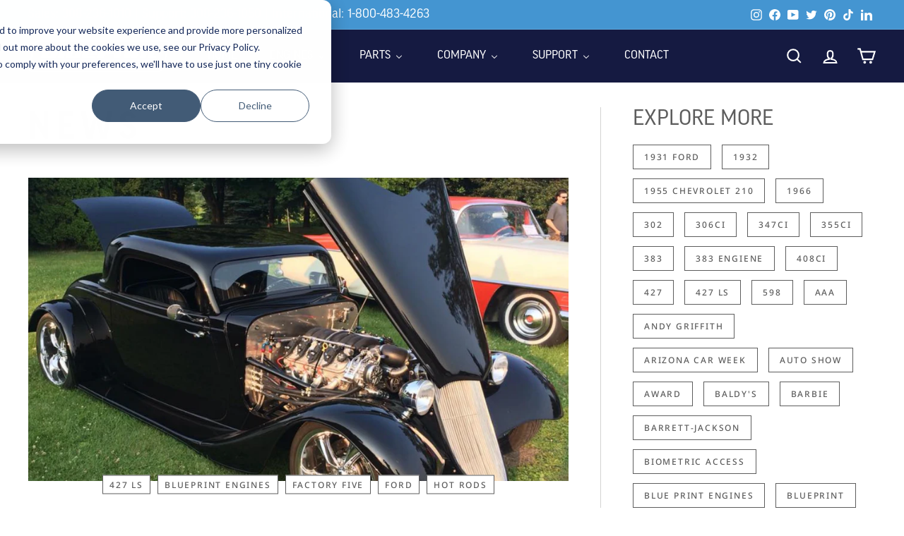

--- FILE ---
content_type: text/css
request_url: https://blueprintengines.com/cdn/shop/t/23/assets/custom.css?v=5071625467901931031699844913
body_size: 1431
content:
:root{--typeBasePrimary: "Noto Sans", sans-serif !important;--typeHeaderPrimary: "ff-good-headline-web-pro", sans-serif !important;--darkBlue: #151a41;--lightBlue: #4495d1}.image-wrapper-bg{position:relative;overflow:hidden;background-position:center;margin:0 auto}.image-wrapper-content .color-scheme-1{background:transparent}.image-bg{z-index:2;position:absolute;width:100%}.rich-text-section .image-bg .image-element{width:100%}.rich-text-section .image-wrapper-content .index-section{margin:0;padding-bottom:60px}.image-wrapper-content{z-index:3;position:relative;width:100%}.product-single__title{line-height:1em}.counter-title{max-width:140px;margin:auto;line-height:1em;font-size:calc(var(--typeHeaderSize)*.45);text-align:center;font-weight:400}.counter-text{margin-bottom:0;line-height:1em;font-family:Montserrat,sans-serif;font-weight:700;color:#036a80;opacity:.5}.usp-row{display:flex;gap:1.5rem;flex-wrap:wrap;align-items:center}.usp-row .usp-col:first-child{width:calc(40% - .75rem);max-width:calc(40% - .75rem)}.usp-row .usp-col:last-child{width:calc(60% - .75rem);max-width:calc(60% - .75rem)}.usp-title{font-weight:800;margin:0}.featured-collections .grid-item{margin-bottom:0}.featured-image{max-width:165px;margin:auto}.featured-logos .page-width{max-width:1250px}.featured-slide{padding:0;width:20%}.featured-section .flickity-button{width:auto;height:auto;padding:0;background:transparent;top:0;border-radius:0}.featured-section .flickity-button svg{width:2rem;height:3.7rem!important;display:block;position:relative;top:unset;left:unset;fill:#231f20}.featured-section .flickity-button.flickity-previous{top:8.7%}.featured-logos .section-header__title{font-size:calc(var(--typeHeaderSize)*.7 - 6px)}.featured-logos .section-header{margin-bottom:0}.featured-section .flickity-button.flickity-next{right:0}.featured-section .flickity-button.flickity-previous{left:0}.featured-section .flickity-button{transform:rotate(180deg) translateY(-40%)}.site-footer{position:relative;overflow:hidden}.site-footer .image-bg{height:100%;width:100%}.site-footer .image-bg .image-element{height:100%;width:100%;object-fit:contain;opacity:.15;scale:80%;padding-top:30px;padding-bottom:50px}.footer__block.footer__block--image .image-wrap{background:transparent}.footer__block--image .image-wrap{max-width:265px}.content-image{margin-bottom:3rem}.vis-hid{opacity:0}#insta-feed{margin-top:0!important}.footer__subscribe{color:var(--newsletter-color)}.footer__social .icon{height:20px;width:20px}.footer__subscribe p.h1{text-transform:unset;margin:0!important;line-height:1em}.footer__section{background:var(--newsletter-bg);border-top:none}.bottom-bar{background-color:var(--bottom-bg);border:0;padding:1rem 0}.footer-news-wrapper{padding:1.5rem}.grid-product__sku{font-size:13px;font-style:italic}@media (max-width: 1170px){.site-navigation{display:none!important}.site-nav__icons>.site-nav__link--icon{display:block!important}.site-header__drawer.is-active{display:block!important}}@media only screen and (min-width: 769px){.social-icons.footer__social{max-width:300px}.footer__social li{margin:0 25px 25px 0}.bottom-bar .footer__base-links{text-align:left}.featured-section .flickity-button.flickity-next{right:-25px}.featured-section .flickity-button.flickity-previous{left:-25px}.footer__block{flex:0 calc(25% - 15px);max-width:calc(25% - 15px)}.medium--hide{display:none!important}.rte ol,.rte p,.rte table,.rte ul{margin-bottom:20px!important}.rich-text-section .h3{font-size:calc(var(--typeHeaderSize)*.5)}}@media (max-width: 768px){.footer__newsletter{gap:1rem}.footer__block--liquid{flex:1 1 calc(100% - 20px)}.usp-image img{width:100%}.small--hide{display:none!important}.featured-section .flickity-button svg{width:1rem;height:3rem!important}.featured-section .flickity-button.flickity-previous{top:7%}.featured-section .flickity-button.flickity-next{right:-12px}.featured-section .flickity-button.flickity-previous{left:-12px}.featured-section .flickity-button{transform:rotate(180deg) translateY(-50%)}.featured-slide{width:50%;padding:0 1rem}.usp-image{max-width:60%;margin:auto}.featured-collections .grid-item{margin-bottom:20px}.rich-text-section h2{font-size:calc(var(--typeHeaderSize)*.7)}.rich-text-section .h3{font-size:calc(var(--typeHeaderSize)*.4)}.image-bg{max-width:100%}}.complementary-product .grid-item__content{justify-content:space-between}.complementary-product-form{display:flex;flex-direction:column;gap:10px;justify-content:flex-end}.complementary-product-form .product__quantity,.complementary-product-form .variant-wrapper{display:flex;align-items:center;justify-content:space-between;margin:0}.complementary-product-form label,.complementary-product-form .variant-input-wrap{margin-bottom:0!important}@media only screen and (min-width:769px){[data-view=xxsmall] .grid-item{flex:0 0 16.6666666667%}[data-view=xxxsmall] .grid-item{flex:0 0 14.2857142857%}}@media only screen and (min-width:769px) and (max-width:1200px){[data-view=xxsmall] .grid-item .complementary-product-form .product__quantity,[data-view=xxsmall] .grid-item .complementary-product-form .variant-wrapper,[data-view=xxxsmall] .grid-item .complementary-product-form .product__quantity,[data-view=xxxsmall] .grid-item .complementary-product-form .variant-wrapper{flex-direction:column!important}[data-view=xxsmall] .grid-item .complementary-product-form .btn,[data-view=xxxsmall] .grid-item .complementary-product-form .btn{padding:5px;font-size:calc(var(--typeBaseSize) + 0px)!important}}@media only screen and (max-width: 425px){.scrollable-grid--small .grid-item{flex:0 0 74%}}.announcement-slider__content,.grid-product__title,.site-nav__link,.collapsible-trigger__layout,.collapsible-trigger-btn{font-family:var(--typeHeaderPrimary);font-weight:500}p strong{font-weight:500}.product__price{font-family:var(--typeHeaderPrimary);font-weight:700;font-size:32px}.grid__item .h3{font-size:32px;line-height:34px}.text-with-icons__block-title h3{font-size:32px!important;line-height:34px}.rich-text-section .h1{font-family:ff-good-headline-web-pro-nar,sans-serif!important;font-weight:700!important;letter-spacing:.0625em!important;line-height:1}.rich-text-section .h3{text-transform:unset!important}.body-font{font-family:var(--typeBasePrimary)!important}.text-uppercase{text-transform:uppercase}.strong,.semi-strong{font-weight:600!important}.accent-subtitle{font-family:ff-good-headline-condensed-p,sans-serif;font-weight:900;color:#4495d1;font-size:1.5em;line-height:1em;margin-bottom:5px;text-transform:uppercase}.footer__newsletter .h1{font-size:48px}@media (max-width: 480px){.footer__newsletter .h1{font-size:36px}}.rte li::marker{color:var(--lightBlue);font-weight:500}.section-header h1{font-family:ff-good-headline-web-pro-nar,sans-serif!important;font-weight:700!important}.section-header,.section-header__title,.spr-header-title,.section-header .h3{line-height:1em;text-transform:uppercase;letter-spacing:.125em!important}.video-parent-section .hero__title{font-family:ff-good-headline-web-pro-nar,sans-serif!important;font-weight:700!important;text-transform:uppercase;letter-spacing:.125em!important}.slideshow__slide .hero__title h1,.slideshow__slide .hero__title{font-family:ff-good-headline-web-pro-nar,sans-serif!important;font-weight:700!important;line-height:1em;text-transform:uppercase;letter-spacing:.125em!important}.slideshow__slide .hero__top-subtitle{font-family:ff-good-headline-condensed-p,sans-serif;font-weight:900;color:#4495d1;font-size:1.5em;line-height:1em;margin-bottom:5px;text-transform:uppercase}.horizontal-left .hero__text-shadow{max-width:700px}@media (max-width: 480px){.slideshow__slide .hero__title{font-size:1.5em!important}.slideshow__slide .hero__top-subtitle{font-size:1em!important}}.hero .slideshow__slide .hero__image-wrapper:before{content:"";width:100%;height:100%;position:absolute;background:linear-gradient(0deg,#151a41,#151a4100);top:0;left:0;z-index:3}.btn,.spr-summary-actions-newreview{font-family:var(--typeHeaderPrimary)!important;font-weight:600!important;font-size:calc(var(--typeBaseSize) + 4px)!important;text-transform:uppercase!important;transition-duration:.4s!important}.btn:hover{background:var(--lightBlue)}.spr-summary-actions-newreview:hover,.spr-button:hover{background:var(--lightBlue)!important}.rte .btn{box-shadow:5px 5px var(--lightBlue)!important;border-left:5px solid var(--lightBlue)!important;border-top:5px solid var(--lightBlue)!important;transition-duration:.4s!important}.rte .btn:hover{box-shadow:0 0 var(--lightBlue)!important;border-left:5px solid var(--lightBlue)!important;border-top:5px solid var(--lightBlue)!important;background:var(--lightBlue)!important}button.btn.btn--full.add-to-cart{box-shadow:5px 5px var(--lightBlue)!important;border-left:5px solid var(--lightBlue)!important;border-top:5px solid var(--lightBlue)!important;transition-duration:.4s!important}button.btn.btn--full.add-to-cart:hover{box-shadow:0 0 var(--lightBlue)!important;border-left:5px solid var(--lightBlue)!important;border-top:5px solid var(--lightBlue)!important}.hero__link .btn{background:#fff;color:var(--darkBlue);box-shadow:5px 5px var(--lightBlue)!important;border-left:5px solid var(--lightBlue)!important;border-top:5px solid var(--lightBlue)!important;border-right:none;border-bottom:none;transition-duration:.4s!important}.hero__link .btn:hover{color:#fff;background:var(--lightBlue)!important;box-shadow:0 0 var(--lightBlue)!important;border-left:5px solid var(--lightBlue)!important;border-top:5px solid var(--lightBlue)!important}.promo-grid__text a.btn{color:var(--darkBlue)!important}.btn--secondary{box-shadow:5px 5px var(--lightBlue)!important;border-left:5px solid var(--lightBlue)!important;border-top:5px solid var(--lightBlue)!important;border-right:none!important;border-bottom:none!important;transition-duration:.4s!important}.btn--secondary:hover{box-shadow:0 0 var(--lightBlue)!important;border-left:5px solid var(--lightBlue)!important;border-top:5px solid var(--lightBlue)!important;background:var(--lightBlue)!important;color:#fff!important}.btn--small{box-shadow:5px 5px var(--lightBlue)!important;border-left:5px solid var(--lightBlue)!important;border-top:5px solid var(--lightBlue)!important;border-right:none!important;border-bottom:none!important;transition-duration:.4s!important}.btn--small:hover{box-shadow:0 0 var(--lightBlue)!important;border-left:5px solid var(--lightBlue)!important;border-top:5px solid var(--lightBlue)!important;background:var(--lightBlue)!important;color:#fff!important}.btn--newsletter{background-color:var(--darkBlue)!important;border-top:5px solid #ffffff;border-left:5px solid #ffffff;box-shadow:5px 5px #fff}.btn--newsletter:hover{background-color:#fff!important;color:var(--darkBlue);border-top:5px solid #ffffff;border-left:5px solid #ffffff;box-shadow:0 0 #fff}.btn--circle,.btn--circle:hover{border-top:none!important;border-left:none!important;box-shadow:none!important}.rte a{color:#3474a4;font-weight:500}.rte a:hover{color:var(--darkBlue)}.color-scheme-none .btn,.color-scheme-1 .btn{background-color:var(--colorBtnPrimary);color:#fff}.image-wrap{background:none!important}.page-width--narrow{max-width:800px}.product-recommendations .product-grid{row-gap:60px}.grid-product__title{line-height:1.2}.product-recommendations .grid-item__meta{margin-bottom:0}
/*# sourceMappingURL=/cdn/shop/t/23/assets/custom.css.map?v=5071625467901931031699844913 */
